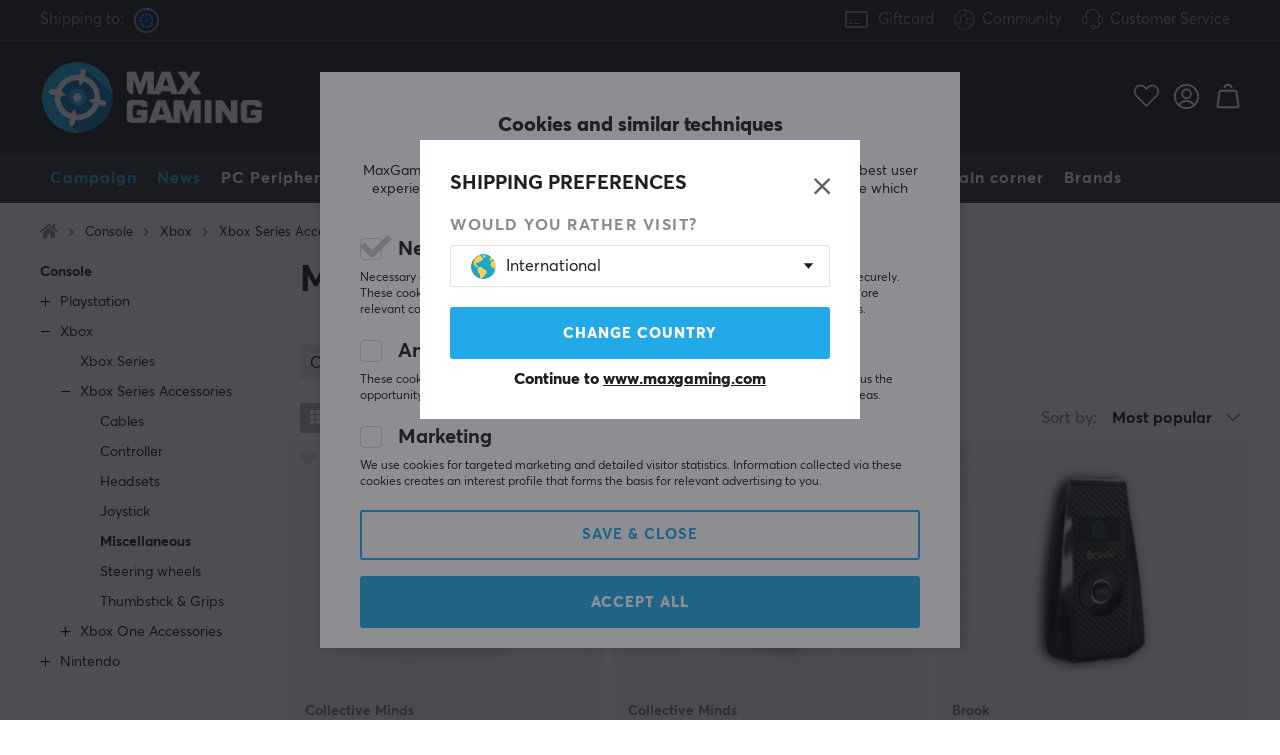

--- FILE ---
content_type: text/css; charset=utf-8
request_url: https://www.maxgaming.com/themes/maxgaming/design/css/MAXGAMING_air_artcells-min.css?1769757939
body_size: 1241
content:
.flex{display:-webkit-box;display:-moz-box;display:-ms-flexbox;display:-webkit-flex;display:flex}.flex_sb{-webkit-box-pack:justify;-webkit-justify-content:space-between;-ms-flex-pack:justify;justify-content:space-between}.flex_bl{-webkit-align-items:baseline;-ms-flex-align:baseline;align-items:baseline}.PT_Lank{display:block;height:90%;position:absolute;top:10%;right:0;bottom:0;left:0;z-index:1}.PT_Wrapper_All{width:calc(100% + 30px);margin:0 -15px}.pt_inner:hover,.PT_Lank:hover + .pt_inner{box-shadow:0 5px 10px rgba(0,0,0,0.2)}.PT_Bildruta a{-webkit-transition:all 0.2s ease;-moz-transition:all 0.2s ease;-ms-transition:all 0.2s ease;-o-transition:all 0.2s ease;transition:all 0.2s ease}.PT_Bildruta img{vertical-align:middle;object-fit:contain;max-height:100%}.PT_Varum{font-size:14px}.PT_Beskr a{font-size:15px;line-height:20px}.PT_Text{height:40px;line-height:20px;overflow:hidden;margin-bottom:10px}.PT_Pris{height:24px;flex-grow:1;font-size:24px;font-weight:700;white-space:nowrap}.PT_Pris .PT_PrisOrdinarie{color:#999;text-decoration:line-through;font-size:15px;font-weight:400;transform:translateY(-3px);display:inline-block}.PT_Knappar{position:relative;z-index:2}.PT_PrisKampanj{color:#fe4d10;font-weight:700}.PT_Bildruta img{position:absolute;left:0;right:0;bottom:0;top:0;margin:auto;object-fit:scale-down;max-height:100%;max-width:100%}.PT_Bildruta a{padding-bottom:80%}img + .pre-lazy-loader{display:none}img.lazy + .pre-lazy-loader,img.lazy-desktop + .pre-lazy-loader{display:block}img.lazy + .pre-lazy-loader:before,img.lazy-desktop + .pre-lazy-loader:before{content:"\f1ce";font-family:"Font Awesome 5 Pro";color:#888;width:22px;height:22px;font-size:20px;display:flex;justify-content:center;align-items:center;position:absolute;left:calc(50% - 11px);top:calc(50% - 11px);z-index:2;animation:spin .8s linear infinite}@keyframes spin{from{transform:rotate(0deg)}to{transform:rotate(360deg)}}.wishlist-button{font-weight:900}.wishlist-button.add{color:#dfe1e1}.wishlist-button.remove{color:#fc4860}.PT_Betyg{margin-bottom:10px}.grade-count{letter-spacing:2px;font-size:12px;line-height:20px;display:inline-block;float:left;margin-left:10px;transform:translateY(-1px)}.grade-stars{letter-spacing:-1px;display:inline-block;float:left}.icon-betyg:after{content:'\f005';color:#dfe3e8}.icon-betyg-vald:after{color:#fed85e}.grade-stars:empty:after{content:'\f005\f005\f005\f005\f005';color:#dfe3e8;letter-spacing:2px}.grade-stars a img{display:none}.ikoner{position:absolute;top:15px;right:15px;z-index:2;width:calc(100% - 30px)}.ikoner .new,.ikoner .procent1,.ikoner .demo-icon{white-space:nowrap;display:inline-block;text-align:center;width:auto;padding:0 10px;height:35px;line-height:32px;font-size:14px;font-weight:700;text-transform:uppercase;border:2px solid transparent}.ikoner .button.Onskelista span{height:36px;line-height:35px}.wishlist-button.remove .fa-heart{font-weight:900}.wishlist-button{cursor:pointer}.new{background:#3A5999;color:#fff;border-radius:3px}.new:not(:empty){margin-bottom:10px}.procent1{background:#FFD853;border-radius:3px}.PT_text_Lagerstatus::before{content:"";background:#f73859;display:block;border-radius:50%;margin-right:6px;margin-bottom:2px;height:10px;width:10px;box-shadow:0 0 0 0 #f73859}.Lager_1_SV:before,.Lager_1_DE:before,.Lager_1_US:before,.Lager_1_DK:before,.Lager_1_NO:before,.Lager_1_FI:before,.Lager_1_EN:before,.Lager_1_NL:before,.Lager_3_SV:before,.Lager_3_DE:before,.Lager_3_US:before,.Lager_3_DK:before,.Lager_3_NO:before,.Lager_3_FI:before,.Lager_3_EN:before,.Lager_3_NL:before{background:#63e6a0;box-shadow:0 0 0 0 #63e6a0}.Lager_8_SV:before,.Lager_8_DE:before,.Lager_8_DK:before,.Lager_8_NO:before,.Lager_8_FI:before,.Lager_8_EN:before,.Lager_8_NL:before,.Lager_8_US:before,.Lager_12_SV:before,.Lager_12_DE:before,.Lager_12_DK:before,.Lager_12_NO:before,.Lager_12_FI:before,.Lager_12_EN:before,.Lager_12_NL:before,.Lager_12_US:before,.Lager_2_SV:before,.Lager_2_DE:before,.Lager_2_DK:before,.Lager_2_NO:before,.Lager_2_FI:before,.Lager_2_EN:before,.Lager_2_NL:before,.Lager_2_US:before{box-shadow:0 0 0 0 #ffb300;background:#ffb300}.PT_text_Lagerstatus{font-size:12px;transform:translateY(-3px);display:inline-block;padding-right:4px;white-space:nowrap;display:flex!important;align-items:center}div[class^="PT_text_Lagerstatus Lager_7"]:before,div[class^="PT_text_Lagerstatus Lager_4"]:before,div[class^="PT_text_Lagerstatus Lager_2"]:before{content:'\f017'}div[class^="PT_text_Lagerstatus Lager_7"]{font-weight:700;color:#FF4300}@media screen and (max-width:850px){.ikoner{top:10px;left:10px}}.matched-group{background:#f1f1f1;text-align:center;padding:15px}.matched-group-title{font-size:1.1em;font-weight:700;margin-bottom:5px}.matched-group-item{display:inline-block;padding:5px 10px}@media screen and (max-width:1280px){.ikoner .new,.ikoner .procent1{height:30px;line-height:28px;font-size:12px}.PT_Status{display:none}}@media screen and (max-width:850px){.PT_Wrapper_All{width:calc(100% + 34px);margin:0 -23px 0 -17px}.PT_Wrapper{padding:3px;width:50%}.PT_Beskr{height:80px}.mobile_layout_1 .PT_Beskr{height:60px}.PT_Knappar table,.PT_Knappar .Knapp_Kop,.PT_Knappar a{width:100%}.PT_Wrapper .PT_Text_Kort{display:none}.PT_Wrapper .PT_Beskr a{font-size:14px}.PT_Status{display:none}.ikoner{width:calc(100% - 20px)}.new:not(:empty){margin-bottom:2px}.ikoner .new,.ikoner .procent1{height:25px;line-height:23px}.ikonerRight{text-align:right}}
